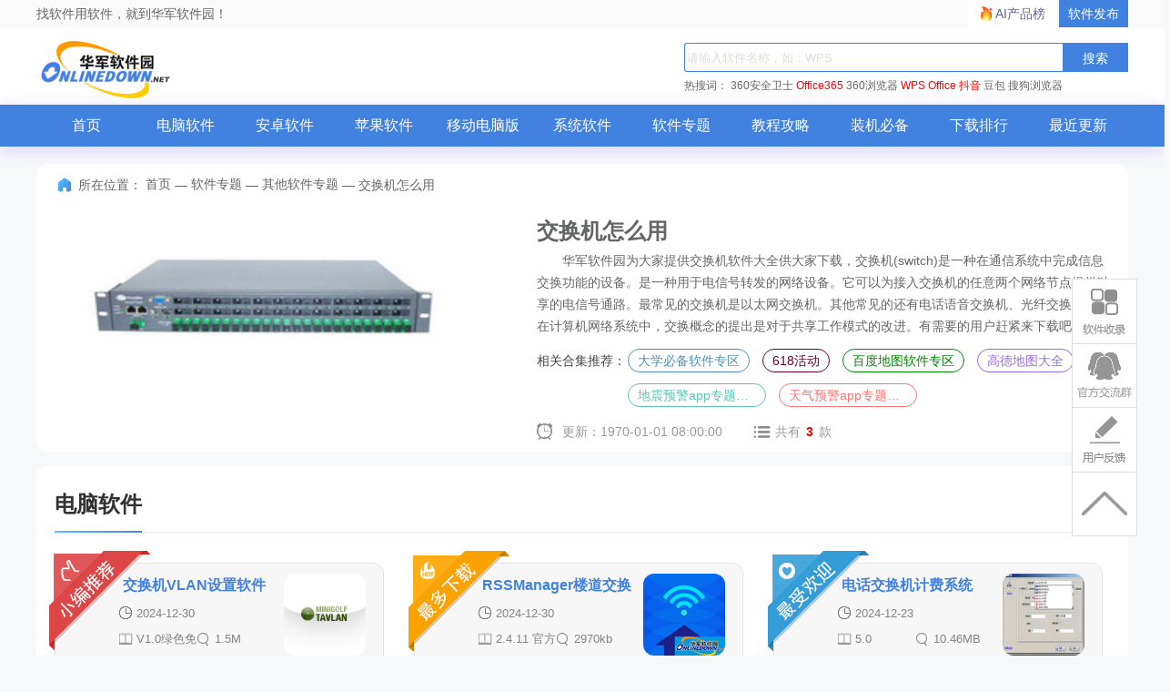

--- FILE ---
content_type: text/html; charset=UTF-8
request_url: https://www.onlinedown.net/zt/4895/
body_size: 8608
content:
<!DOCTYPE html>
<html lang="zh">
<head>
    <meta charset="UTF-8" />
    <meta http-equiv="X-UA-Compatible" content="IE=edge" />
    <meta name="viewport" content="width=device-width, initial-scale=1.0" />
    <meta name="renderer" content="webkit">

    <meta name="shenma-site-verification" content="cc7417e633bd7241b7ccebc56b74faff_1753348889">
    <meta name="bytedance-verification-code" content="/920JG527ja8P8Mqq4UD" />

    <title>交换机怎么用软件下载_交换机怎么用应用软件【专题】-华军软件园</title>
    <meta name="keywords" content="拨号网络怎么交换机怎么用,交换机怎么用啊,宽带交换机怎么用"/>
    <meta name="Description" content="交换机怎么用专题，为您提供拨号网络怎么交换机怎么用、交换机怎么用啊、宽带交换机怎么用等内容。更多交换机怎么用内容，请到华军软件园交换机怎么用专题！"/>
    <meta name="pageClass" content="">

        <link rel="alternate" media="only screen and(max-width: 640px)" href="https://m.onlinedown.net/"/>
    <meta name="mobile-agent" content="format=html5; url=https://m.onlinedown.net/"/>

    <link rel="stylesheet" href="https://res.onlinedown.net/onlinedown/css/reset.css?20260122060819" />
    <link rel="stylesheet" href="https://res.onlinedown.net/onlinedown/css/public.css?20260122060819" />

    <script type="text/javascript" src="//res.onlinedown.net/redirect/dist/bundle.js?20260122060819"></script>

    <script>
    var _hmt = _hmt || [];
    (function() {
      var hm = document.createElement("script");
      hm.src = "//hm.baidu.com/hm.js?1057fce5375b76705b65338cc0397720";
      var s = document.getElementsByTagName("script")[0];
      s.parentNode.insertBefore(hm, s);
    })();
</script>
<script src="https://bigdata.downza.com/js/xingzhi.js?2XBs" id="xingzhi-js" type="text/javascript" async></script>

<script>
    var _hmt = _hmt || [];
    (function() {
        var hm = document.createElement("script");
        hm.src = "https://hm.baidu.com/hm.js?c5d39e518713a0233d647950271d1977";
        var s = document.getElementsByTagName("script")[0];
        s.parentNode.insertBefore(hm, s);
    })();
</script>


<script type="text/javascript">
    (function(c,l,a,r,i,t,y){
        c[a]=c[a]||function(){(c[a].q=c[a].q||[]).push(arguments)};
        t=l.createElement(r);t.async=1;t.src="https://www.clarity.ms/tag/"+i;
        y=l.getElementsByTagName(r)[0];y.parentNode.insertBefore(t,y);
    })(window, document, "clarity", "script", "uyo02oahj3");
</script>


<script>
</script>










    <script>
        var _hmt = _hmt || [];
        (function() {
            var hm = document.createElement("script");
            hm.src = "https://hm.baidu.com/hm.js?4811827d30924ce62b5efef08538c095";
            var s = document.getElementsByTagName("script")[0];
            s.parentNode.insertBefore(hm, s);
        })();
    </script>



        <link rel="stylesheet" href="https://res.onlinedown.net/onlinedown/css/zt.css?20260122060819" />
        
    <script type="application/ld+json">
        {
            "@context": "https://ziyuan.baidu.com/contexts/cambrian.jsonld",
            "@id": "https://www.onlinedown.net/zt/4895",
            "appid": "否",
            "title": "交换机怎么用软件下载_交换机怎么用应用软件【专题】-华军软件园",
            "description": "交换机怎么用专题，为您提供拨号网络怎么交换机怎么用、交换机怎么用啊、宽带交换机怎么用等内容。更多交换机怎么用内容，请到华军软件园交换机怎么用专题！",
            "pubDate": " 2016-10-26T10:48:48 ",
            "upDate": " 1970-01-01T08:00:00 ",
        }
    </script>

    
    <script>
        (function(){
            var el = document.createElement("script");
            el.src = "https://lf1-cdn-tos.bytegoofy.com/goofy/ttzz/push.js?6be218845647a651ca3e292ff2046d3a5ff564f025e24cfd03354d90f3207f72fd5c4a3974f9cd3eeb674bde712b4782cc4f323247d55c2ed2efd47b7c83521adc648ee828d46e7d3689a9c59fd080f6";
            el.id = "ttzz";
            var s = document.getElementsByTagName("script")[0];
            s.parentNode.insertBefore(el, s);
        })(window)
    </script>
</head>
<body>
<div class="g-top f-clearfix">
    <div class="g-wrap">
        找软件用软件，就到华军软件园！
        <a href="https://user.onlinedown.net" target="_blank">软件发布</a>
        <a id="aichanpinbang" href="https://ai.onlinedown.net/?from=hj" target="_blank" rel="nofollow">AI产品榜</a>
    </div>
</div>

<header class="g-header">
    <!-- header start -->
    <div class="g-wrap">
        <!-- logo start -->
        <a href="https://www.onlinedown.net/" class="m-logo"><img src="https://res.onlinedown.net/onlinedown/images/logo.png" alt="logo" /></a>
        <!-- logo end -->
        <div class="m-search">
            <!-- search start -->
            <form class="fr" name="fs" action="https://www.onlinedown.net/search" method="get" id="cse-search-box" target="_blank">
                <input type="text" name="searchname" class="u-search-ipt" style="color: #999" onblur="if(this.value=='')this.value='WPS'" placeholder="请输入软件名称，如：WPS" autocomplete="off" />
                <input type="submit" class="u-search-btn" value="搜索" name="button" onclick="if(this.previousElementSibling.value == '')this.previousElementSibling.value = 'WPS'"/>
            </form>
            <p class="m-search-hot" style="width: 534px">
                <span>热搜词：</span>
                <a href="//www.onlinedown.net/soft/50671.htm" target="_blank">360安全卫士</a>
<a href="//www.onlinedown.net/soft/1223355.htm" style="color:red;" target="_blank">Office365</a>
<a href="//www.onlinedown.net/soft/489947.htm" target="_blank">360浏览器</a>
<a href="//www.onlinedown.net/soft/42337.htm" style="color:red;" target="_blank">WPS Office</a>
<a href="//www.onlinedown.net/soft/10075093.htm" target="_blank" style="color:red;" >抖音</a>
<a href="//www.onlinedown.net/soft/10130823.htm" target="_blank">豆包</a>
<a href="//www.onlinedown.net/soft/555917.htm" target="_blank">搜狗浏览器</a>            </p>
            <!-- search end -->
        </div>
    </div>
    <nav class="m-nav">
        <div class="g-wrap">
            <div class="item "><a href="https://www.onlinedown.net/" target="_blank">首页</a></div>
            <div class="item "><a href="https://www.onlinedown.net/soft/" target="_blank">电脑软件</a></div>
            <div class="item "><a href="https://www.onlinedown.net/android/" target="_blank">安卓软件</a></div>
            <div class="item "><a href="https://www.onlinedown.net/iphone/" target="_blank">苹果软件</a></div>
            <div class="item "><a href="https://www.onlinedown.net/dnb/" target="_blank">移动电脑版</a></div>


            <div class="item "><a href="https://www.onlinedown.net/xtrj/" target="_blank">系统软件</a></div>
            <div class="item "><a href="https://www.onlinedown.net/zt/" target="_blank">软件专题</a></div>
            <div class="item "><a href="https://www.onlinedown.net/article/" target="_blank">教程攻略</a></div>
            <div class="item "><a href="https://www.onlinedown.net/nicepc/" target="_blank">装机必备</a></div>
            <div class="item "><a href="https://www.onlinedown.net/hits/" target="_blank">下载排行</a></div>
            <div class="item "><a href="https://www.onlinedown.net/new/" target="_blank">最近更新</a></div>
        </div>
    </nav>
    <!-- header end -->
</header>
<section class="g-main">
    <div class="g-wrap">
            <div class="g-wrap">
        <div class="new-m-coll2">
            <div class="g-crumbs">
                <span class="icon-crumbs"></span>
                <span>所在位置：</span>
                <a href='https://www.onlinedown.net'>首页</a><span>&nbsp;—&nbsp;</span><a href='/zt' target='_blank'>软件专题</a><span>&nbsp;—&nbsp;</span><a href='/zt/list13' target='_blank'>其他软件专题</a><span>&nbsp;—&nbsp;</span><span>交换机怎么用</span>
            </div>
            <div class="special_box">
                <img src="https://src.onlinedown.net/d/file/p/2016-11-14/d0bfacaa081d5adf479244ab958a4218.jpg" alt="交换机怎么用" class="box_img" />
                <div class="box_info">
                    <h1 class="tt">交换机怎么用</h1>
                    <p class="txt">
                        　　华军软件园为大家提供交换机软件大全供大家下载，交换机(switch)是一种在通信系统中完成信息交换功能的设备。是一种用于电信号转发的网络设备。它可以为接入交换机的任意两个网络节点提供独享的电信号通路。最常见的交换机是以太网交换机。其他常见的还有电话语音交换机、光纤交换机等。在计算机网络系统中，交换概念的提出是对于共享工作模式的改进。有需要的用户赶紧来下载吧。

                    </p>
                    <div class="box_tj">
                        <span>相关合集推荐：</span>
                        <div class="tj_list">
                                                            <a href="https://www.onlinedown.net/zt/80456">大学必备软件专区</a>
                                                            <a href="https://www.onlinedown.net/zt/80355">618活动</a>
                                                            <a href="https://www.onlinedown.net/zt/36185">百度地图软件专区</a>
                                                            <a href="https://www.onlinedown.net/zt/8270">高德地图大全</a>
                                                            <a href="https://www.onlinedown.net/zt/80249">地震预警app专题合集</a>
                                                            <a href="https://www.onlinedown.net/zt/80250">天气预警app专题合集</a>
                                                    </div>
                    </div>
                    <div class="box_time">
                        <span class="update">更新：1970-01-01 08:00:00</span>
                        <span class="nums">共有<em>3</em>款</span>
                    </div>
                </div>
            </div>
        </div>
        <div id="image-preview" style="display: none; left: 0px; top: 0px;position: fixed;">
            <img src="" style="width: 400px; height: auto;">
        </div>
                    <div class="m-coll2 common-classify-ztxg">
                <div class="title">
                    <h2>电脑软件</h2>
                </div>
                <div class="content">
                    <ul class="f-clearfix">
                                                    <li class="item  item0 ">
                                <p>
                                    <a href="https://www.onlinedown.net/soft/634258.htm" target="_blank" class="img-box">
                                        <img class="img-box-list" src="https://src.onlinedown.net/supply/pc_20161227/logo/20130914085311344.jpg" alt="交换机VLAN设置软件" data-src="https://src.onlinedown.net/d/file/p/2017-01-09/7bdff46448d58ce9e9366ec846eba40a.jpg"/>
                                    </a>
                                    <i>
                                        <a href="https://www.onlinedown.net/soft/634258.htm" target="_blank">
                                            <strong>交换机VLAN设置软件</strong>
                                        </a>
                                        <span class="time">2024-12-30</span>
                                        <span class="bb">V1.0绿色免费版</span>
                                        <span class="size">1.5M</span>
                                        <span class="lan">简体中文</span>
                                        <span class="zan">网络辅助</span>
                                    </i>
                                    <em class="f-text-overflow3">
                                        <font>推荐理由:</font>
                                        <strong>
此款交换机在某些场合用的很多，但相应的设置软件却很难在网上找到。现在提供给大家，可设置S4108S普通版本及S...</strong>
                                    </em>
                                                                            <u></u>
                                                                    </p>
                            </li>
                                                    <li class="item  item1 ">
                                <p>
                                    <a href="https://www.onlinedown.net/soft/1182286.htm" target="_blank" class="img-box">
                                        <img class="img-box-list" src="https://src.onlinedown.net/d/file/20171110/5a05558829e3c148731510299016.png" alt="RSSManager楼道交换机管理软件" data-src="https://src.onlinedown.net/d/file/20171110/5a0555882a194377741510299016.png"/>
                                    </a>
                                    <i>
                                        <a href="https://www.onlinedown.net/soft/1182286.htm" target="_blank">
                                            <strong>RSSManager楼道交换机管理软件</strong>
                                        </a>
                                        <span class="time">2024-12-30</span>
                                        <span class="bb">2.4.11 官方版</span>
                                        <span class="size">2970kb</span>
                                        <span class="lan">简体中文</span>
                                        <span class="zan">系统辅助</span>
                                    </i>
                                    <em class="f-text-overflow3">
                                        <font>推荐理由:</font>
                                        <strong>RSSManager是一款优秀的TP-Link交换机管理软件，它可以方便管理人员进行交换机状态查询、配置导入导出，对于网...</strong>
                                    </em>
                                                                            <u></u>
                                                                    </p>
                            </li>
                                                    <li class="item  item2 ">
                                <p>
                                    <a href="https://www.onlinedown.net/soft/112635.htm" target="_blank" class="img-box">
                                        <img class="img-box-list" src="https://src.onlinedown.net/Public/images/softimg/120000/112635s.jpg" alt="电话交换机计费系统" data-src="https://src.onlinedown.net/Public/images/bigsoftimg/120000/112635.jpg"/>
                                    </a>
                                    <i>
                                        <a href="https://www.onlinedown.net/soft/112635.htm" target="_blank">
                                            <strong>电话交换机计费系统</strong>
                                        </a>
                                        <span class="time">2024-12-23</span>
                                        <span class="bb">5.0</span>
                                        <span class="size">10.46MB</span>
                                        <span class="lan">简体中文</span>
                                        <span class="zan">商业贸易</span>
                                    </i>
                                    <em class="f-text-overflow3">
                                        <font>推荐理由:</font>
                                        <strong>1.支持数百种型号交换机,多种计费方式：系统提供强大灵活的话单格式编辑器,配合多种特殊指令,可以准确解析大...</strong>
                                    </em>
                                                                            <u></u>
                                                                    </p>
                            </li>
                                            </ul>
                </div>
            </div>
                                            <div style="display: none;" class="m-coll2 common-classify-ztpj">
                <div class="title">
                    <h2>精选评价</h2>
                </div>
                <div class="content">
                    <dl class="comment-list">
                                                    <dt>
                                <img src="https://res.onlinedown.net/onlinedown/images/icon-user1.png">
                                <span>
                                    <b>华军网友</b>
                                </span>
                                <em>
                                    <b>有用</b>
                                    <a class="praise"></a>
                                </em>
                            </dt>
                            <dd>
                                电话交换机计费系统界面设计很容易上手，功能很丰富，本人极力推荐！
                            </dd>
                                                    <dt>
                                <img src="https://res.onlinedown.net/onlinedown/images/icon-user1.png">
                                <span>
                                    <b>华军网友</b>
                                </span>
                                <em>
                                    <b>有用</b>
                                    <a class="praise"></a>
                                </em>
                            </dt>
                            <dd>
                                交换机VLAN设置软件界面设计很容易上手，功能很丰富，本人极力推荐！
                            </dd>
                                                    <dt>
                                <img src="https://res.onlinedown.net/onlinedown/images/icon-user1.png">
                                <span>
                                    <b>华军网友</b>
                                </span>
                                <em>
                                    <b>有用</b>
                                    <a class="praise"></a>
                                </em>
                            </dt>
                            <dd>
                                RSSManager楼道交换机管理软件很好用，谢谢啦！！
                            </dd>
                                            </dl>
                </div>
            </div>
                <div class="m-coll2 common-classify-relevant">
            <div class="title">
                <h2>相关专题</h2>
                <a href="https://www.onlinedown.net/zt/list13" target="_blank" class="more">
                    更多
                    <i class="icon-more"></i>
                </a>
            </div>
            <div class="content">
                <div class="relevant-list">
                    <ul>
                                                    <li>
                                <a href="https://www.onlinedown.net/zt/80641" target="_blank" class="img-box">
                                    <img src="https://img.onlinedown.net/zt/202510/154022-68e766e627426.jpg" alt="得物" />
                                </a>
                                <p class="tt"><a href="https://www.onlinedown.net/zt/80641" target="_blank">得物</a></p>
                            </li>
                                                    <li>
                                <a href="https://www.onlinedown.net/zt/80638" target="_blank" class="img-box">
                                    <img src="https://img.onlinedown.net/zt/202505/154433-68341be12a483.jpg" alt="快手商城" />
                                </a>
                                <p class="tt"><a href="https://www.onlinedown.net/zt/80638" target="_blank">快手商城</a></p>
                            </li>
                                                    <li>
                                <a href="https://www.onlinedown.net/zt/80637" target="_blank" class="img-box">
                                    <img src="https://img.onlinedown.net/zt/202505/153938-68341aba455e2.jpg" alt="抖音商城" />
                                </a>
                                <p class="tt"><a href="https://www.onlinedown.net/zt/80637" target="_blank">抖音商城</a></p>
                            </li>
                                                    <li>
                                <a href="https://www.onlinedown.net/zt/80457" target="_blank" class="img-box">
                                    <img src="https://img.onlinedown.net/zt/202508/145506-68ac08ca5ee92.jpg" alt="开学必备软件" />
                                </a>
                                <p class="tt"><a href="https://www.onlinedown.net/zt/80457" target="_blank">开学必备软件</a></p>
                            </li>
                                                    <li>
                                <a href="https://www.onlinedown.net/zt/80456" target="_blank" class="img-box">
                                    <img src="https://img.onlinedown.net/zt/202508/144139-68ac05a3d9304.jpg" alt="大学必备软件专区" />
                                </a>
                                <p class="tt"><a href="https://www.onlinedown.net/zt/80456" target="_blank">大学必备软件专区</a></p>
                            </li>
                                                    <li>
                                <a href="https://www.onlinedown.net/zt/80632" target="_blank" class="img-box">
                                    <img src="https://img.onlinedown.net/zt/202504/140212-67f4bbe41740f.jpg" alt="华军软件园下载中心" />
                                </a>
                                <p class="tt"><a href="https://www.onlinedown.net/zt/80632" target="_blank">华军软件园下载中心</a></p>
                            </li>
                                            </ul>
                </div>
            </div>
        </div>
        <div class="m-coll2 common-classify-article">
            <div class="title">
                <h2>相关文章</h2>
                <a href="https://www.onlinedown.net/article/" target="_blank" class="more">
                    更多
                    <i class="icon-more"></i>
                </a>
            </div>
            <div class="content">
                <ul class="article-list">
                                            <li>
                            <a href="https://www.onlinedown.net/article/10042671.htm" target="_blank">
                                wireshark怎么增加VLAN标签-wireshark增加VLAN标签的方法
                            </a>
                        </li>
                                                                    <li>
                            <a href="https://www.onlinedown.net/article/10017942.htm" target="_blank">
                                oCam如何设置软件性能-oCam设置软件性能方法
                            </a>
                        </li>
                                                                    <li>
                            <a href="https://www.onlinedown.net/article/10038514.htm" target="_blank">
                                Xshell怎么连接交换机？-Xshell连接交换机教程
                            </a>
                        </li>
                                                                    <li>
                            <a href="https://www.onlinedown.net/article/10040908.htm" target="_blank">
                                电脑管家怎么设置信任软件？-电脑管家设置信任软件的方法？
                            </a>
                        </li>
                                                                    <li>
                            <a href="https://www.onlinedown.net/article/10006743.htm" target="_blank">
                                ocam录屏怎么设置-ocam录屏设置软件性能的步骤-华军软件园
                            </a>
                        </li>
                                                                    <li>
                            <a href="https://www.onlinedown.net/article/10042787.htm" target="_blank">
                                360软件管家怎么设置停止下载并退出软件管家？-360软件管家设置停止下载并退出软件管家的方法
                            </a>
                        </li>
                                                                    <li>
                            <a href="https://www.onlinedown.net/article/10005142.htm" target="_blank">
                                排班软件设置日期的操作内容讲解
                            </a>
                        </li>
                                                                    <li>
                            <a href="https://www.onlinedown.net/article/10038456.htm" target="_blank">
                                360软件管家怎么设置安装位置？-360软件管家设置安装位置教程攻略
                            </a>
                        </li>
                                                                    <li>
                            <a href="https://www.onlinedown.net/article/10041594.htm" target="_blank">
                                2345软件管家怎么设置软件下载位置？-2345软件管家设置软件下载位置的操作流程
                            </a>
                        </li>
                                                                    <li>
                            <a href="https://www.onlinedown.net/article/10035272.htm" target="_blank">
                                联想软件商店如何设置安装包自动清理-设置自动清理教程
                            </a>
                        </li>
                                                                    <li>
                            <a href="https://www.onlinedown.net/article/10020709.htm" target="_blank">
                                优易会员管理软件怎么使用-优易会员管理软件使用教程
                            </a>
                        </li>
                                                                    <li>
                            <a href="https://www.onlinedown.net/article/10020165.htm" target="_blank">
                                餐饮管家收银管理软件如何使用-餐饮管家收银管理软件使用说明
                            </a>
                        </li>
                                                                    <li>
                            <a href="https://www.onlinedown.net/article/10019996.htm" target="_blank">
                                优易基金管理软件如何使用-优易基金管理软件使用教程
                            </a>
                        </li>
                                                                    <li>
                            <a href="https://www.onlinedown.net/article/10020164.htm" target="_blank">
                                餐饮管家收银管理软件怎么安装-餐饮管家收银管理软件安装方法
                            </a>
                        </li>
                                                                    <li>
                            <a href="https://www.onlinedown.net/article/10020682.htm" target="_blank">
                                优易会员管理软件如何安装-优易会员管理软件安装步骤
                            </a>
                        </li>
                                                                    <li>
                            <a href="https://www.onlinedown.net/article/10020166.htm" target="_blank">
                                零售管家收银管理软件如何安装-零售管家收银管理软件安装步骤
                            </a>
                        </li>
                                        </ul>
            </div>
        </div>
        <div class="m-coll2 common-classify-recommend">
            <div class="title">
                <h2>华军推荐专题</h2>
            </div>
            <div class="content">
                <ul class="recommend-list">
                                            <li><a href="https://www.onlinedown.net/zt/80363" target="_blank">office办公软件专区</a></li>
                                            <li><a href="https://www.onlinedown.net/zt/80456" target="_blank">大学必备软件专区</a></li>
                                            <li><a href="https://www.onlinedown.net/zt/80362" target="_blank">小红书</a></li>
                                            <li><a href="https://www.onlinedown.net/zt/80360" target="_blank">拼多多</a></li>
                                            <li><a href="https://www.onlinedown.net/zt/80359" target="_blank">淘宝</a></li>
                                            <li><a href="https://www.onlinedown.net/zt/80357" target="_blank">京东专区</a></li>
                                            <li><a href="https://www.onlinedown.net/zt/80355" target="_blank">618活动</a></li>
                                            <li><a href="https://www.onlinedown.net/zt/80215" target="_blank">高考估分选大学软件</a></li>
                                            <li><a href="https://www.onlinedown.net/zt/80354" target="_blank">高考备考软件</a></li>
                                            <li><a href="https://www.onlinedown.net/zt/80342" target="_blank">中考志愿填报软件</a></li>
                                            <li><a href="https://www.onlinedown.net/zt/80352" target="_blank">高考志愿填报软件</a></li>
                                            <li><a href="https://www.onlinedown.net/zt/80347" target="_blank">高考查分软件</a></li>
                                            <li><a href="https://www.onlinedown.net/zt/80280" target="_blank">单机游戏大全-单机游戏排行榜</a></li>
                                            <li><a href="https://www.onlinedown.net/zt/80174" target="_blank">火绒安全软件</a></li>
                                            <li><a href="https://www.onlinedown.net/zt/80290" target="_blank">抢火车票软件排行榜</a></li>
                                            <li><a href="https://www.onlinedown.net/zt/80400" target="_blank">金山游侠专区</a></li>
                                            <li><a href="https://www.onlinedown.net/zt/80421" target="_blank">伊人直播专区</a></li>
                                            <li><a href="https://www.onlinedown.net/zt/18188" target="_blank">电影下载软件大全</a></li>
                                            <li><a href="https://www.onlinedown.net/zt/10423" target="_blank">win7旗舰版激活工具合集</a></li>
                                            <li><a href="https://www.onlinedown.net/zt/3896" target="_blank">罗技键盘驱动下载</a></li>
                                    </ul>
            </div>
        </div>
    </div>
    <!-- 右侧悬浮栏 -->
    <div class="back"></div>
    <div class="user">
        <a class="soulv" onclick="document.getElementsByClassName('soflvbox')[0].style.display='block'"></a>
        <div class="soflvbox" style="display: none;">
            软件收录填写：您好，如有软件收录需求，请将软件打包，并附上软件名称、软件介绍、软件相关截图、软件iocn、软著、营业执照（个人没有营业执照请提供对应的开发者身份证正反面以及手持身份证本人照片），提交至开发者平台
            <span>https://user.onlinedown.net/login</span>
            <p onclick="document.getElementsByClassName('soflvbox')[0].style.display='none'">收起&gt;&gt;</p>
        </div>
        <a href="http://qm.qq.com/cgi-bin/qm/qr?_wv=1027&k=Xs1Dv1zFFd96NiX8j3AHXDnX5cJpR7zJ&authKey=TpFGXxrcKLf0jkED5bowCrH55c5o2x28W8je6NPl3DCA7y7tFt3YAGAop%2BNoZ2AM&noverify=0&group_code=873087460"
           target="_blank" class="qq"></a>
        <a class="usefk" onclick="document.getElementsByClassName('usefkFc')[0].style.display='block'"></a>
        <div class="usefkFc" style="display: none;">发送至邮箱：<span>news@onlinedown.net </span>
            <p onclick="document.getElementsByClassName('usefkFc')[0].style.display='none'">收起&gt;&gt;</p>
        </div>
    </div>
    </div>
    </section>

<footer class="g-foot">
    <div class="link">
        <a href="https://www.onlinedown.net/contact.html" target="_blank">商务合作</a>
        <a href="mailto:news@onlinedown.net" target="_blank">新闻投稿</a>
        <a href="https://www.onlinedown.net/contact.html" target="_blank">关于我们</a>
        <a href="https://www.onlinedown.net/copyright.html" target="_blank">版权声明</a>
        <a href="https://www.onlinedown.net/cookie.html" target="_blank">Cookie政策</a>
        <a href="https://www.onlinedown.net/sort/" target="_blank" class="none-border">站点地图</a>
        <a href="http://cyberpolice.mps.gov.cn" target="_blank">公安部网络违法犯罪举报网站</a>
        <a href="https://news.onlinedown.net/it/300161.html" target="_blank">文明上网提倡书</a>
        <a href="https://www.onlinedown.net/downloadsupport.html" target="_blank" class="none-border">个人信息保护政策</a>

        <a href="https://js12377.cn/" target="_blank" class="img-box none-border">江苏省网络违法和有害信息举报平台</a>
    </div>
    <p>
        <span>Copyright © 1997-2026 版权所有：南京星智万合网络科技有限公司</span>
        <a target="_blank" href="https://beian.miit.gov.cn/#/Integrated/index">苏ICP备16008348号</a>
        <a
            target="_blank"
            href="http://www.beian.gov.cn/portal/registerSystemInfo?recordcode=32011202000461"
            rel="nofollow"
        >
            苏公网安备 32011202000461号
        </a>
        <span>增值电信业务经营许可证:苏B2-20190284</span>
        <br />
        <span>
          不良信息举报邮箱：
          <a href="mailto:news@onlinedown.net">news@onlinedown.net</a>
        </span>
        <a href="https://www.onlinedown.net/huaweicloud.html" target="_blank" rel="nofollow">
            本站由华为云提供云计算支持
        </a>
    </p>
</footer>
</body>
<script src="https://res.onlinedown.net/onlinedown/js/jquery2.1.4.min.js"></script>
<script src="https://res.onlinedown.net/onlinedown/js/public.js"></script>
<script>
    (function(){
        var bp = document.createElement('script');
        var curProtocol = window.location.protocol.split(':')[0];
        if (curProtocol === 'https') {
            bp.src = 'https://zz.bdstatic.com/linksubmit/push.js';
        }
        else {
            bp.src = 'http://push.zhanzhang.baidu.com/push.js';
        }
        var s = document.getElementsByTagName("script")[0];
        s.parentNode.insertBefore(bp, s);
    })();
</script>

<script>
    (function(){
        var src = "https://s.ssl.qhres2.com/ssl/ab77b6ea7f3fbf79.js";
        document.write('<script src="' + src + '" id="sozz"><\/script>');
    })();
</script>

    <script src="https://res.onlinedown.net/onlinedown/js/jquery.SuperSlide.2.1.3.js"></script>
    <script>
        $(".common-classify-ztxg li").hover(
            function () {
                $(this).addClass('hover');
                $(".common-classify-ztxg li.hover p").animate({
                    bottom: '30px',
                    opacity: 1
                }, 280)

            },
            function () {
                $(this).removeClass('hover');
                $(".common-classify-ztxg li p").animate({
                    bottom: '14px',
                    opacity: 1
                }, 280)

            });
        $(function () {
            $('.relevant-list').slide({
                mainCell: "ul",
                autoPlay: true,
                effect: "leftMarquee",
                vis: 5,
                interTime: 50,
                trigger: "click"
            })
        })
    </script>
    <script>
        var mainCont = document.querySelectorAll('.img-box-list');
        var preview = document.querySelector('#image-preview');
        for (let i = 0; i < mainCont.length; i++) {
            const element = mainCont[i];
            element.addEventListener('mouseenter', function (e) {
                preview.style.display = 'block';

                console.log(111)
                preview.querySelector("img").src = e.target.dataset.src;
                console.log(222)
            })
            element.addEventListener('mousemove', function (e) {
                var x = e.clientX + 20;
                var y = e.clientY + 20;
                if (e.clientX > window.innerWidth / 2) {
                    x = x - preview.offsetWidth - 40;
                }
                if (e.clientY > window.innerHeight / 2) {
                    y = y - preview.offsetHeight - 40
                }
                preview.style.left = x + 'px';
                preview.style.top = y + 'px';
            })
            element.addEventListener('mouseleave', function (e) {
                preview.style.display = 'none';
                preview.style.left = '0px';
                preview.style.top = '0px';
            })
        }

    </script>

</html>
